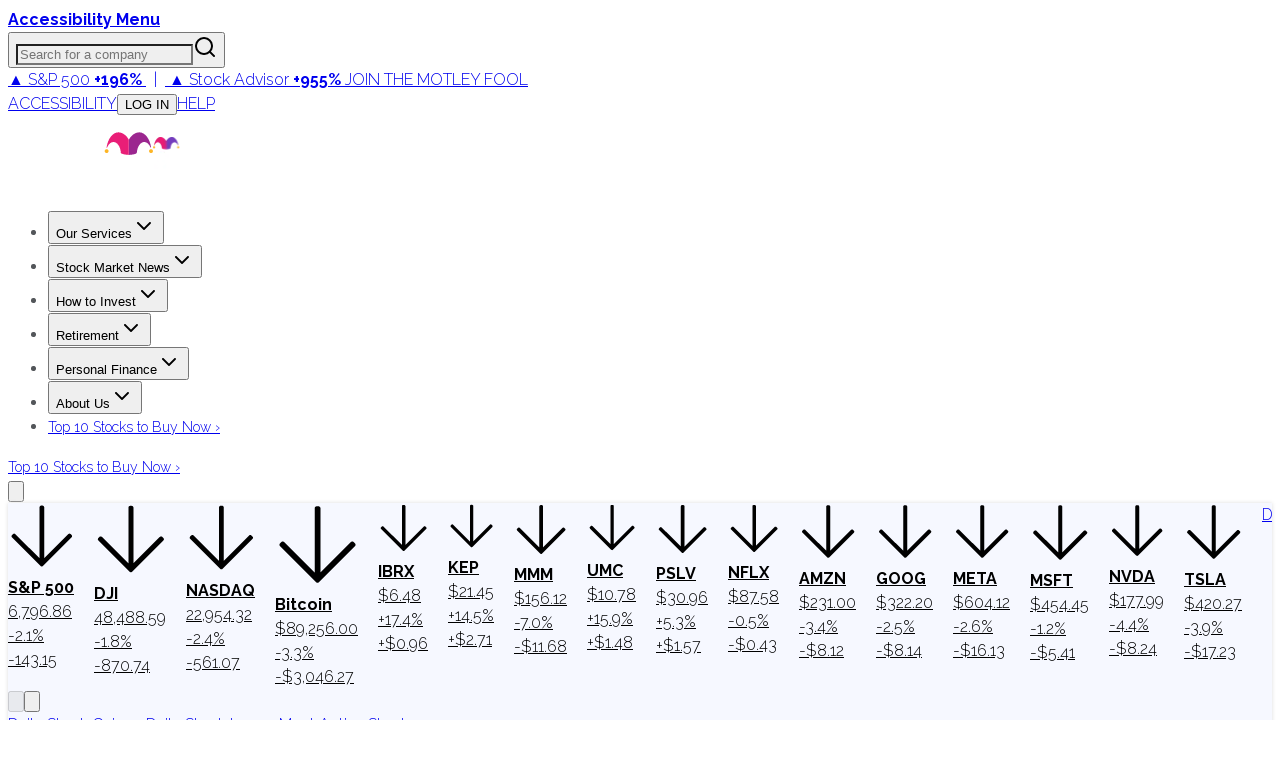

--- FILE ---
content_type: text/plain;charset=UTF-8
request_url: https://c.pub.network/v2/c
body_size: -111
content:
11234986-e61a-4a81-a1d6-e512f9fc369f

--- FILE ---
content_type: text/plain;charset=UTF-8
request_url: https://c.pub.network/v2/c
body_size: -258
content:
de04a478-43ad-4c34-8f4d-52ba14593776